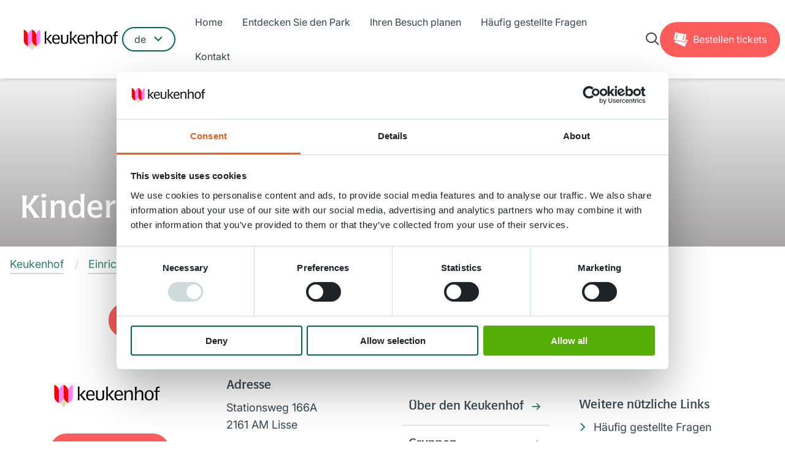

--- FILE ---
content_type: text/html; charset=UTF-8
request_url: https://keukenhof.nl/de/einrichtungen/kinder-2/
body_size: 8087
content:
        <!DOCTYPE html>
<html lang="de-DE">
<head>
    <meta charset="UTF-8" />
    <meta name="viewport" content="width=device-width, initial-scale=1" />
    <meta name="application-name" content="Keukenhof" />

    <meta name='robots' content='index, follow, max-image-preview:large, max-snippet:-1, max-video-preview:-1' />
	<style>img:is([sizes="auto" i], [sizes^="auto," i]) { contain-intrinsic-size: 3000px 1500px }</style>
	<link rel="alternate" href="https://keukenhof.nl/nl/faciliteiten/kinder-2/" hreflang="nl" />
<link rel="alternate" href="https://keukenhof.nl/en/facilities/kids-2/" hreflang="en" />
<link rel="alternate" href="https://keukenhof.nl/de/einrichtungen/kinder-2/" hreflang="de" />
<link rel="alternate" href="https://keukenhof.nl/fr/installations/les-enfants-2/" hreflang="fr" />

	<!-- This site is optimized with the Yoast SEO Premium plugin v22.1 (Yoast SEO v22.9) - https://yoast.com/wordpress/plugins/seo/ -->
	<title>Kinder - Keukenhof</title>
	<link rel="canonical" href="https://keukenhof.nl/de/einrichtungen/kinder-2/" />
	<meta property="og:locale" content="de_DE" />
	<meta property="og:locale:alternate" content="nl_NL" />
	<meta property="og:locale:alternate" content="en_GB" />
	<meta property="og:locale:alternate" content="fr_FR" />
	<meta property="og:type" content="article" />
	<meta property="og:title" content="Kinder" />
	<meta property="og:url" content="https://keukenhof.nl/de/einrichtungen/kinder-2/" />
	<meta property="og:site_name" content="Keukenhof" />
	<meta property="article:publisher" content="https://www.facebook.com/Visit-Keukenhof" />
	<meta property="article:modified_time" content="2025-10-15T13:24:16+00:00" />
	<meta property="og:image" content="https://keukenhof.nl/wp-content/uploads/200420LLU5304-1-klein-formaat-geschikt-voor-e-mails.jpg" />
	<meta property="og:image:width" content="1773" />
	<meta property="og:image:height" content="1182" />
	<meta property="og:image:type" content="image/jpeg" />
	<meta name="twitter:card" content="summary_large_image" />
	<meta name="twitter:site" content="@visitkeukenhof" />
	<meta name="twitter:label1" content="Geschätzte Lesezeit" />
	<meta name="twitter:data1" content="1 minute" />
	<script type="application/ld+json" class="yoast-schema-graph">{"@context":"https://schema.org","@graph":[{"@type":"WebPage","@id":"https://keukenhof.nl/de/einrichtungen/kinder-2/","url":"https://keukenhof.nl/de/einrichtungen/kinder-2/","name":"Kinder - Keukenhof","isPartOf":{"@id":"https://keukenhof.nl/de/#website"},"primaryImageOfPage":{"@id":"https://keukenhof.nl/de/einrichtungen/kinder-2/#primaryimage"},"image":{"@id":"https://keukenhof.nl/de/einrichtungen/kinder-2/#primaryimage"},"thumbnailUrl":"https://keukenhof.nl/wp-content/uploads/200420LLU5304-1-klein-formaat-geschikt-voor-e-mails.jpg","datePublished":"2019-12-19T15:34:17+00:00","dateModified":"2025-10-15T13:24:16+00:00","breadcrumb":{"@id":"https://keukenhof.nl/de/einrichtungen/kinder-2/#breadcrumb"},"inLanguage":"de-DE","potentialAction":[{"@type":"ReadAction","target":["https://keukenhof.nl/de/einrichtungen/kinder-2/"]}]},{"@type":"ImageObject","inLanguage":"de-DE","@id":"https://keukenhof.nl/de/einrichtungen/kinder-2/#primaryimage","url":"https://keukenhof.nl/wp-content/uploads/200420LLU5304-1-klein-formaat-geschikt-voor-e-mails.jpg","contentUrl":"https://keukenhof.nl/wp-content/uploads/200420LLU5304-1-klein-formaat-geschikt-voor-e-mails.jpg","width":1773,"height":1182},{"@type":"BreadcrumbList","@id":"https://keukenhof.nl/de/einrichtungen/kinder-2/#breadcrumb","itemListElement":[{"@type":"ListItem","position":1,"name":"Home","item":"https://keukenhof.nl/de/"},{"@type":"ListItem","position":2,"name":"Einrichtungen","item":"https://keukenhof.nl/de/einrichtungen/"},{"@type":"ListItem","position":3,"name":"Kinder"}]},{"@type":"WebSite","@id":"https://keukenhof.nl/de/#website","url":"https://keukenhof.nl/de/","name":"Keukenhof","description":"De mooiste lentetuin ter wereld!","potentialAction":[{"@type":"SearchAction","target":{"@type":"EntryPoint","urlTemplate":"https://keukenhof.nl/de/?s={search_term_string}"},"query-input":"required name=search_term_string"}],"inLanguage":"de-DE"}]}</script>
	<!-- / Yoast SEO Premium plugin. -->


<script type="text/javascript">
/* <![CDATA[ */
window._wpemojiSettings = {"baseUrl":"https:\/\/s.w.org\/images\/core\/emoji\/15.0.3\/72x72\/","ext":".png","svgUrl":"https:\/\/s.w.org\/images\/core\/emoji\/15.0.3\/svg\/","svgExt":".svg","source":{"concatemoji":"https:\/\/keukenhof.nl\/wp\/wp-includes\/js\/wp-emoji-release.min.js?ver=6.7.4"}};
/*! This file is auto-generated */
!function(i,n){var o,s,e;function c(e){try{var t={supportTests:e,timestamp:(new Date).valueOf()};sessionStorage.setItem(o,JSON.stringify(t))}catch(e){}}function p(e,t,n){e.clearRect(0,0,e.canvas.width,e.canvas.height),e.fillText(t,0,0);var t=new Uint32Array(e.getImageData(0,0,e.canvas.width,e.canvas.height).data),r=(e.clearRect(0,0,e.canvas.width,e.canvas.height),e.fillText(n,0,0),new Uint32Array(e.getImageData(0,0,e.canvas.width,e.canvas.height).data));return t.every(function(e,t){return e===r[t]})}function u(e,t,n){switch(t){case"flag":return n(e,"\ud83c\udff3\ufe0f\u200d\u26a7\ufe0f","\ud83c\udff3\ufe0f\u200b\u26a7\ufe0f")?!1:!n(e,"\ud83c\uddfa\ud83c\uddf3","\ud83c\uddfa\u200b\ud83c\uddf3")&&!n(e,"\ud83c\udff4\udb40\udc67\udb40\udc62\udb40\udc65\udb40\udc6e\udb40\udc67\udb40\udc7f","\ud83c\udff4\u200b\udb40\udc67\u200b\udb40\udc62\u200b\udb40\udc65\u200b\udb40\udc6e\u200b\udb40\udc67\u200b\udb40\udc7f");case"emoji":return!n(e,"\ud83d\udc26\u200d\u2b1b","\ud83d\udc26\u200b\u2b1b")}return!1}function f(e,t,n){var r="undefined"!=typeof WorkerGlobalScope&&self instanceof WorkerGlobalScope?new OffscreenCanvas(300,150):i.createElement("canvas"),a=r.getContext("2d",{willReadFrequently:!0}),o=(a.textBaseline="top",a.font="600 32px Arial",{});return e.forEach(function(e){o[e]=t(a,e,n)}),o}function t(e){var t=i.createElement("script");t.src=e,t.defer=!0,i.head.appendChild(t)}"undefined"!=typeof Promise&&(o="wpEmojiSettingsSupports",s=["flag","emoji"],n.supports={everything:!0,everythingExceptFlag:!0},e=new Promise(function(e){i.addEventListener("DOMContentLoaded",e,{once:!0})}),new Promise(function(t){var n=function(){try{var e=JSON.parse(sessionStorage.getItem(o));if("object"==typeof e&&"number"==typeof e.timestamp&&(new Date).valueOf()<e.timestamp+604800&&"object"==typeof e.supportTests)return e.supportTests}catch(e){}return null}();if(!n){if("undefined"!=typeof Worker&&"undefined"!=typeof OffscreenCanvas&&"undefined"!=typeof URL&&URL.createObjectURL&&"undefined"!=typeof Blob)try{var e="postMessage("+f.toString()+"("+[JSON.stringify(s),u.toString(),p.toString()].join(",")+"));",r=new Blob([e],{type:"text/javascript"}),a=new Worker(URL.createObjectURL(r),{name:"wpTestEmojiSupports"});return void(a.onmessage=function(e){c(n=e.data),a.terminate(),t(n)})}catch(e){}c(n=f(s,u,p))}t(n)}).then(function(e){for(var t in e)n.supports[t]=e[t],n.supports.everything=n.supports.everything&&n.supports[t],"flag"!==t&&(n.supports.everythingExceptFlag=n.supports.everythingExceptFlag&&n.supports[t]);n.supports.everythingExceptFlag=n.supports.everythingExceptFlag&&!n.supports.flag,n.DOMReady=!1,n.readyCallback=function(){n.DOMReady=!0}}).then(function(){return e}).then(function(){var e;n.supports.everything||(n.readyCallback(),(e=n.source||{}).concatemoji?t(e.concatemoji):e.wpemoji&&e.twemoji&&(t(e.twemoji),t(e.wpemoji)))}))}((window,document),window._wpemojiSettings);
/* ]]> */
</script>
<style id='wp-emoji-styles-inline-css' type='text/css'>

	img.wp-smiley, img.emoji {
		display: inline !important;
		border: none !important;
		box-shadow: none !important;
		height: 1em !important;
		width: 1em !important;
		margin: 0 0.07em !important;
		vertical-align: -0.1em !important;
		background: none !important;
		padding: 0 !important;
	}
</style>
<style id='classic-theme-styles-inline-css' type='text/css'>
/*! This file is auto-generated */
.wp-block-button__link{color:#fff;background-color:#32373c;border-radius:9999px;box-shadow:none;text-decoration:none;padding:calc(.667em + 2px) calc(1.333em + 2px);font-size:1.125em}.wp-block-file__button{background:#32373c;color:#fff;text-decoration:none}
</style>
<style id='global-styles-inline-css' type='text/css'>
:root{--wp--preset--aspect-ratio--square: 1;--wp--preset--aspect-ratio--4-3: 4/3;--wp--preset--aspect-ratio--3-4: 3/4;--wp--preset--aspect-ratio--3-2: 3/2;--wp--preset--aspect-ratio--2-3: 2/3;--wp--preset--aspect-ratio--16-9: 16/9;--wp--preset--aspect-ratio--9-16: 9/16;--wp--preset--color--black: #000000;--wp--preset--color--cyan-bluish-gray: #abb8c3;--wp--preset--color--white: #ffffff;--wp--preset--color--pale-pink: #f78da7;--wp--preset--color--vivid-red: #cf2e2e;--wp--preset--color--luminous-vivid-orange: #ff6900;--wp--preset--color--luminous-vivid-amber: #fcb900;--wp--preset--color--light-green-cyan: #7bdcb5;--wp--preset--color--vivid-green-cyan: #00d084;--wp--preset--color--pale-cyan-blue: #8ed1fc;--wp--preset--color--vivid-cyan-blue: #0693e3;--wp--preset--color--vivid-purple: #9b51e0;--wp--preset--gradient--vivid-cyan-blue-to-vivid-purple: linear-gradient(135deg,rgba(6,147,227,1) 0%,rgb(155,81,224) 100%);--wp--preset--gradient--light-green-cyan-to-vivid-green-cyan: linear-gradient(135deg,rgb(122,220,180) 0%,rgb(0,208,130) 100%);--wp--preset--gradient--luminous-vivid-amber-to-luminous-vivid-orange: linear-gradient(135deg,rgba(252,185,0,1) 0%,rgba(255,105,0,1) 100%);--wp--preset--gradient--luminous-vivid-orange-to-vivid-red: linear-gradient(135deg,rgba(255,105,0,1) 0%,rgb(207,46,46) 100%);--wp--preset--gradient--very-light-gray-to-cyan-bluish-gray: linear-gradient(135deg,rgb(238,238,238) 0%,rgb(169,184,195) 100%);--wp--preset--gradient--cool-to-warm-spectrum: linear-gradient(135deg,rgb(74,234,220) 0%,rgb(151,120,209) 20%,rgb(207,42,186) 40%,rgb(238,44,130) 60%,rgb(251,105,98) 80%,rgb(254,248,76) 100%);--wp--preset--gradient--blush-light-purple: linear-gradient(135deg,rgb(255,206,236) 0%,rgb(152,150,240) 100%);--wp--preset--gradient--blush-bordeaux: linear-gradient(135deg,rgb(254,205,165) 0%,rgb(254,45,45) 50%,rgb(107,0,62) 100%);--wp--preset--gradient--luminous-dusk: linear-gradient(135deg,rgb(255,203,112) 0%,rgb(199,81,192) 50%,rgb(65,88,208) 100%);--wp--preset--gradient--pale-ocean: linear-gradient(135deg,rgb(255,245,203) 0%,rgb(182,227,212) 50%,rgb(51,167,181) 100%);--wp--preset--gradient--electric-grass: linear-gradient(135deg,rgb(202,248,128) 0%,rgb(113,206,126) 100%);--wp--preset--gradient--midnight: linear-gradient(135deg,rgb(2,3,129) 0%,rgb(40,116,252) 100%);--wp--preset--font-size--small: 13px;--wp--preset--font-size--medium: 20px;--wp--preset--font-size--large: 36px;--wp--preset--font-size--x-large: 42px;--wp--preset--spacing--20: 0.44rem;--wp--preset--spacing--30: 0.67rem;--wp--preset--spacing--40: 1rem;--wp--preset--spacing--50: 1.5rem;--wp--preset--spacing--60: 2.25rem;--wp--preset--spacing--70: 3.38rem;--wp--preset--spacing--80: 5.06rem;--wp--preset--shadow--natural: 6px 6px 9px rgba(0, 0, 0, 0.2);--wp--preset--shadow--deep: 12px 12px 50px rgba(0, 0, 0, 0.4);--wp--preset--shadow--sharp: 6px 6px 0px rgba(0, 0, 0, 0.2);--wp--preset--shadow--outlined: 6px 6px 0px -3px rgba(255, 255, 255, 1), 6px 6px rgba(0, 0, 0, 1);--wp--preset--shadow--crisp: 6px 6px 0px rgba(0, 0, 0, 1);}:where(.is-layout-flex){gap: 0.5em;}:where(.is-layout-grid){gap: 0.5em;}body .is-layout-flex{display: flex;}.is-layout-flex{flex-wrap: wrap;align-items: center;}.is-layout-flex > :is(*, div){margin: 0;}body .is-layout-grid{display: grid;}.is-layout-grid > :is(*, div){margin: 0;}:where(.wp-block-columns.is-layout-flex){gap: 2em;}:where(.wp-block-columns.is-layout-grid){gap: 2em;}:where(.wp-block-post-template.is-layout-flex){gap: 1.25em;}:where(.wp-block-post-template.is-layout-grid){gap: 1.25em;}.has-black-color{color: var(--wp--preset--color--black) !important;}.has-cyan-bluish-gray-color{color: var(--wp--preset--color--cyan-bluish-gray) !important;}.has-white-color{color: var(--wp--preset--color--white) !important;}.has-pale-pink-color{color: var(--wp--preset--color--pale-pink) !important;}.has-vivid-red-color{color: var(--wp--preset--color--vivid-red) !important;}.has-luminous-vivid-orange-color{color: var(--wp--preset--color--luminous-vivid-orange) !important;}.has-luminous-vivid-amber-color{color: var(--wp--preset--color--luminous-vivid-amber) !important;}.has-light-green-cyan-color{color: var(--wp--preset--color--light-green-cyan) !important;}.has-vivid-green-cyan-color{color: var(--wp--preset--color--vivid-green-cyan) !important;}.has-pale-cyan-blue-color{color: var(--wp--preset--color--pale-cyan-blue) !important;}.has-vivid-cyan-blue-color{color: var(--wp--preset--color--vivid-cyan-blue) !important;}.has-vivid-purple-color{color: var(--wp--preset--color--vivid-purple) !important;}.has-black-background-color{background-color: var(--wp--preset--color--black) !important;}.has-cyan-bluish-gray-background-color{background-color: var(--wp--preset--color--cyan-bluish-gray) !important;}.has-white-background-color{background-color: var(--wp--preset--color--white) !important;}.has-pale-pink-background-color{background-color: var(--wp--preset--color--pale-pink) !important;}.has-vivid-red-background-color{background-color: var(--wp--preset--color--vivid-red) !important;}.has-luminous-vivid-orange-background-color{background-color: var(--wp--preset--color--luminous-vivid-orange) !important;}.has-luminous-vivid-amber-background-color{background-color: var(--wp--preset--color--luminous-vivid-amber) !important;}.has-light-green-cyan-background-color{background-color: var(--wp--preset--color--light-green-cyan) !important;}.has-vivid-green-cyan-background-color{background-color: var(--wp--preset--color--vivid-green-cyan) !important;}.has-pale-cyan-blue-background-color{background-color: var(--wp--preset--color--pale-cyan-blue) !important;}.has-vivid-cyan-blue-background-color{background-color: var(--wp--preset--color--vivid-cyan-blue) !important;}.has-vivid-purple-background-color{background-color: var(--wp--preset--color--vivid-purple) !important;}.has-black-border-color{border-color: var(--wp--preset--color--black) !important;}.has-cyan-bluish-gray-border-color{border-color: var(--wp--preset--color--cyan-bluish-gray) !important;}.has-white-border-color{border-color: var(--wp--preset--color--white) !important;}.has-pale-pink-border-color{border-color: var(--wp--preset--color--pale-pink) !important;}.has-vivid-red-border-color{border-color: var(--wp--preset--color--vivid-red) !important;}.has-luminous-vivid-orange-border-color{border-color: var(--wp--preset--color--luminous-vivid-orange) !important;}.has-luminous-vivid-amber-border-color{border-color: var(--wp--preset--color--luminous-vivid-amber) !important;}.has-light-green-cyan-border-color{border-color: var(--wp--preset--color--light-green-cyan) !important;}.has-vivid-green-cyan-border-color{border-color: var(--wp--preset--color--vivid-green-cyan) !important;}.has-pale-cyan-blue-border-color{border-color: var(--wp--preset--color--pale-cyan-blue) !important;}.has-vivid-cyan-blue-border-color{border-color: var(--wp--preset--color--vivid-cyan-blue) !important;}.has-vivid-purple-border-color{border-color: var(--wp--preset--color--vivid-purple) !important;}.has-vivid-cyan-blue-to-vivid-purple-gradient-background{background: var(--wp--preset--gradient--vivid-cyan-blue-to-vivid-purple) !important;}.has-light-green-cyan-to-vivid-green-cyan-gradient-background{background: var(--wp--preset--gradient--light-green-cyan-to-vivid-green-cyan) !important;}.has-luminous-vivid-amber-to-luminous-vivid-orange-gradient-background{background: var(--wp--preset--gradient--luminous-vivid-amber-to-luminous-vivid-orange) !important;}.has-luminous-vivid-orange-to-vivid-red-gradient-background{background: var(--wp--preset--gradient--luminous-vivid-orange-to-vivid-red) !important;}.has-very-light-gray-to-cyan-bluish-gray-gradient-background{background: var(--wp--preset--gradient--very-light-gray-to-cyan-bluish-gray) !important;}.has-cool-to-warm-spectrum-gradient-background{background: var(--wp--preset--gradient--cool-to-warm-spectrum) !important;}.has-blush-light-purple-gradient-background{background: var(--wp--preset--gradient--blush-light-purple) !important;}.has-blush-bordeaux-gradient-background{background: var(--wp--preset--gradient--blush-bordeaux) !important;}.has-luminous-dusk-gradient-background{background: var(--wp--preset--gradient--luminous-dusk) !important;}.has-pale-ocean-gradient-background{background: var(--wp--preset--gradient--pale-ocean) !important;}.has-electric-grass-gradient-background{background: var(--wp--preset--gradient--electric-grass) !important;}.has-midnight-gradient-background{background: var(--wp--preset--gradient--midnight) !important;}.has-small-font-size{font-size: var(--wp--preset--font-size--small) !important;}.has-medium-font-size{font-size: var(--wp--preset--font-size--medium) !important;}.has-large-font-size{font-size: var(--wp--preset--font-size--large) !important;}.has-x-large-font-size{font-size: var(--wp--preset--font-size--x-large) !important;}
:where(.wp-block-post-template.is-layout-flex){gap: 1.25em;}:where(.wp-block-post-template.is-layout-grid){gap: 1.25em;}
:where(.wp-block-columns.is-layout-flex){gap: 2em;}:where(.wp-block-columns.is-layout-grid){gap: 2em;}
:root :where(.wp-block-pullquote){font-size: 1.5em;line-height: 1.6;}
</style>
<link rel='stylesheet' id='simple-review-badge-styles-css' href='https://keukenhof.nl/wp-content/plugins/simple-reviews-badge/css/srb-styles.min.css?ver=1.0.2' type='text/css' media='all' />
<link rel='stylesheet' id='searchwp-forms-css' href='https://keukenhof.nl/wp-content/plugins/searchwp/assets/css/frontend/search-forms.css?ver=4.3.15' type='text/css' media='all' />
<script type="text/javascript" src="https://keukenhof.nl/wp/wp-includes/js/jquery/jquery.min.js?ver=3.7.1" id="jquery-core-js"></script>
<script type="text/javascript" src="https://keukenhof.nl/wp/wp-includes/js/jquery/jquery-migrate.min.js?ver=3.4.1" id="jquery-migrate-js"></script>
<script></script><link rel="EditURI" type="application/rsd+xml" title="RSD" href="https://keukenhof.nl/wp/xmlrpc.php?rsd" />
<link rel='shortlink' href='https://keukenhof.nl/?p=1458' />
<link rel="alternate" title="oEmbed (JSON)" type="application/json+oembed" href="https://keukenhof.nl/wp-json/oembed/1.0/embed?url=https%3A%2F%2Fkeukenhof.nl%2Fde%2Feinrichtungen%2Fkinder-2%2F" />
<link rel="alternate" title="oEmbed (XML)" type="text/xml+oembed" href="https://keukenhof.nl/wp-json/oembed/1.0/embed?url=https%3A%2F%2Fkeukenhof.nl%2Fde%2Feinrichtungen%2Fkinder-2%2F&#038;format=xml" />


    <link rel="stylesheet" href="https://keukenhof.nl/wp-content/themes/keukenhof/dist/css/style-keukenhof.min.css" />

    <link rel="icon" type="image/png" href="https://keukenhof.nl/wp-content/themes/keukenhof/dist/img/keukenhof/favicon/favicon-96x96.png" sizes="96x96" />
    <link rel="icon" type="image/svg+xml" href="https://keukenhof.nl/wp-content/themes/keukenhof/dist/img/keukenhof/favicon/favicon.svg" />
    <link rel="shortcut icon" href="https://keukenhof.nl/wp-content/themes/keukenhof/dist/img/keukenhof/favicon/favicon.ico" />
    <link rel="apple-touch-icon" sizes="180x180" href="https://keukenhof.nl/wp-content/themes/keukenhof/dist/img/keukenhof/favicon/apple-touch-icon.png" />
    <meta name="apple-mobile-web-app-title" content="Keukenhof" />
    <link rel="manifest" href="https://keukenhof.nl/wp-content/themes/keukenhof/dist/img/keukenhof/favicon/site.webmanifest" />

    <meta name="msapplication-TileColor" content="#FFFFFF" />
    <meta name="msapplication-TileImage" content="https://keukenhof.nl/wp-content/themes/keukenhof/dist/img/keukenhof/favicon/mstile-144x144.png" />

    <script>
<!-- Google Tag Manager -->
(function(w,d,s,l,i){w[l]=w[l]||[];w[l].push({'gtm.start':
new Date().getTime(),event:'gtm.js'});var f=d.getElementsByTagName(s)[0],
j=d.createElement(s),dl=l!='dataLayer'?'&amp;l='+l:'';j.async=true;j.src=
'https://sst.keukenhof.nl//gtm.js?id='+i+dl;f.parentNode.insertBefore(j,f);
})(window,document,'script','dataLayer','GTM-KH3QH7B');
<!-- End Google Tag Manager -->



if (window.location.pathname.match(/^\/[a-z]{2}\/contact\/?$/i)) {
  window.Trengo = window.Trengo || {};
  window.Trengo.key = 'jcfPDDjDy4u1lx0Iy4Cf';
  (function(d, script, t) {
    script = d.createElement('script');
    script.type = 'text/javascript';
    script.async = true;
    script.src = 'https://static.widget.trengo.eu/embed.js';
    d.getElementsByTagName('head')[0].appendChild(script);
  })(document);
}


!function(c,h,i,m,p){m=c.createElement(h),p=c.getElementsByTagName(h)[0],m.async=1,m.src=i,p.parentNode.insertBefore(m,p)}(document,"script","https://chimpstatic.com/mcjs-connected/js/users/7cde14067daeb49f97e10af8a/b88f9786d98d0dd9ef93efbcb.js"); 
</script>

            <script id="Cookiebot" src="https://consent.cookiebot.com/uc.js" data-cbid="591036cd-2224-47c6-9414-8a6fb59d08ae" data-blockingmode="auto" type="text/javascript"></script>
    </head>

<body class="facility-template-default single single-facility postid-1458 wpb-js-composer js-comp-ver-8.6.1 vc_responsive site-keukenhof preload">

    <!-- Google Tag Manager (noscript) -->
<noscript><iframe src="https://sst.keukenhof.nl/ns.html?id=GTM-KH3QH7B"
height="0" width="0" style="display:none;visibility:hidden"></iframe></noscript>
<!-- End Google Tag Manager (noscript) -->

    <div id="main-wrap">

                    <header id="header-wrapper">
    <div id="header">

        <a href="https://keukenhof.nl" class="logo">
    <img src="https://keukenhof.nl/wp-content/themes/keukenhof/dist/img/keukenhof/logo.svg" alt="Keukenhof"/>
</a>

        <div class="center-container">

            
    <div class="language-switch select-wrapper">
        <select class="submenu">

                            
                    <option value="https://keukenhof.nl/nl/faciliteiten/kinder-2/">nl</option>

                                            
                    <option value="https://keukenhof.nl/en/facilities/kids-2/">en</option>

                                            
                    <option value="https://keukenhof.nl/de/einrichtungen/kinder-2/" selected>de</option>

                                            
                    <option value="https://keukenhof.nl/fr/installations/les-enfants-2/">fr</option>

                            
        </select>
    </div>


            
    <nav class="primary-menu" role="navigation">

        
            <h3 class="title hide-for-large">Menu</h3>

        
        <ul>

            
                <li class=" menu-item menu-item-type-post_type menu-item-object-page menu-item-home menu-item-1336">
                    <a href="https://keukenhof.nl/de/">Home</a>
                </li>

            
                <li class=" menu-item menu-item-type-post_type menu-item-object-page menu-item-31128">
                    <a href="https://keukenhof.nl/de/entdecken-sie-den-park/">Entdecken Sie den Park</a>
                </li>

            
                <li class=" menu-item menu-item-type-post_type menu-item-object-page menu-item-31129">
                    <a href="https://keukenhof.nl/de/ihren-besuch-planen/">Ihren Besuch planen</a>
                </li>

            
                <li class=" menu-item menu-item-type-post_type menu-item-object-page menu-item-1352">
                    <a href="https://keukenhof.nl/de/haeufig-gestellte-fragen/">Häufig gestellte Fragen</a>
                </li>

            
                <li class=" menu-item menu-item-type-post_type menu-item-object-page menu-item-1356">
                    <a href="https://keukenhof.nl/de/kontakt/">Kontakt</a>
                </li>

            
        </ul>
    </nav>


            <a href="#search" class="search-trigger" data-trigger="search" data-trigger-close="menu" title="Suche"><span class="hide">Suche</span></a>

        </div>

        
            <div class="button-container">
                <a href="https://tickets.keukenhof.nl/de-DE/tickets" class="button big secondary with-icon icon-left order tickets"><span>Bestellen</span> Tickets</a>
            </div>

        
        <a href="#" class="menu-trigger" data-trigger="menu"><span class="open">Menu</span><span class="close">Sluit</span></a>

    </div>
</header>
        
        

                        <div class="key-visual key-visual--archive">
    <div class="content">

        
            <h1>Kinder</h1>

        
    </div>
</div>


    <div class="row expanded">
        <div class="column small-12">
            <div class="breadcrumb">
    <ol itemscope itemtype="http://schema.org/BreadcrumbList">

        
            <li itemprop="itemListElement" itemscope itemtype="http://schema.org/ListItem">

                
                    <a itemscope itemtype="http://schema.org/Thing" itemprop="item" href="https://keukenhof.nl" class="link-item">
                        <span itemprop="name">Keukenhof</span>
                    </a>

                
                <meta itemprop="position" content="1"/>
            </li>

        
            <li itemprop="itemListElement" itemscope itemtype="http://schema.org/ListItem">

                
                    <a itemscope itemtype="http://schema.org/Thing" itemprop="item" href="https://keukenhof.nl/de/einrichtungen/" class="link-item">
                        <span itemprop="name">Einrichtungen</span>
                    </a>

                
                <meta itemprop="position" content="2"/>
            </li>

        
            <li itemprop="itemListElement" itemscope itemtype="http://schema.org/ListItem">

                
                    <span itemscope itemtype="http://schema.org/Thing" itemprop="item">
                        <span itemprop="name">Kinder</span>
                    </span>

                
                <meta itemprop="position" content="3"/>
            </li>

        
    </ol>
</div>
        </div>
    </div>


<div class="ce">
    <div class="row">
        <div class="column small-12 medium-10 medium-offset-1">

            
                <div class="category-date">

                                                                                        
                    <span class="caption">

                        
                    </span>
                </div>

                
                
                    <a href="https://tickets.keukenhof.nl/de-DE/tickets"
                       class="button secondary big with-icon icon-left tickets">Tickets bestellen</a>

                            
        </div>
    </div>
</div>
        
        <main id="s-main" role="main">
            <div class="block-wrapper">

                                
        


            </div>
        </main>

                    
<footer id="footer">
    <div class="row">
        <div class="column small-12 medium-6 large-3">
            <div class="tickets-wrapper">

                <a href="https://keukenhof.nl" class="logo">
    <img src="https://keukenhof.nl/wp-content/themes/keukenhof/dist/img/keukenhof/logo.svg" alt="Keukenhof"/>
</a>

                
                    <div class="button-container">
                        <a href=" https://tickets.keukenhof.nl/de-DE/tickets"
                           class="button big secondary with-icon icon-left order tickets"><span>Bestellen</span> Tickets
                        </a>
                    </div>

                
            </div>
            <nav class="social-media" itemscope itemtype="http://schema.org/Organization">
                <link itemprop="url" href="https://keukenhof.nl"/>
                <ul class="social-media-list">

                                            <li class="social-media-list__li">
                            <a href="https://www.instagram.com/visitkeukenhof/" target="_blank" itemprop="sameAs"
                               aria-label"instagram" class="social-media-link social-media-link--instagram"></a>
                        </li>
                    
                                            <li class="social-media-list__li">
                            <a href="https://www.facebook.com/visitkeukenhof/" target="_blank" itemprop="sameAs"
                               aria-label"facebook" class="social-media-link social-media-link--facebook"></a>
                        </li>
                    
                                            <li class="social-media-list__li">
                            <a href="https://twitter.com/visitkeukenhof/" target="_blank" itemprop="sameAs"
                               aria-label"X" class="social-media-link social-media-link--x"></a>
                        </li>
                    
                                            <li class="social-media-list__li">
                            <a href="https://www.tiktok.com/@visitkeukenhof" target="_blank" itemprop="sameAs"
                               aria-label"TikTok" class="social-media-link social-media-link--tiktok"></a>
                        </li>
                    
                                            <li class="social-media-list__li">
                            <a href="https://www.youtube.com/channel/UCqvitLp1vxIcb5QrcUgEA7w" target="_blank" itemprop="sameAs"
                               aria-label"youtube" class="social-media-link social-media-link--youtube"></a>
                        </li>
                    
                                            <li class="social-media-list__li">
                            <a href="https://de.linkedin.com/company/keukenhof" target="_blank" itemprop="sameAs"
                               aria-label"LinkedIn" class="social-media-link social-media-link--linkedin"></a>
                        </li>
                    
                </ul>
            </nav>
        </div>
        <div class="column small-12 medium-6 large-3">
            <div class="contact-info">
                <div class="address">

                    <h2>Adresse</h2>

                                                                        Stationsweg 166A
                                                <br/>
                                                    2161 AM
                                                                            Lisse
                                            
                </div>
                                    <div class="opening-hours">
                        <h2>Öffnungszeiten</h2>

                                                                                    19. März -
                                                                                        10. Mai 2026,
                                                        <br/>
                                                            8:00 - 19:00 Uhr
                                                                                        <br/><small class="opening-hours__extra">Einlass schließt um 18:15 Uhr</small>
                                                    
                    </div>
                            </div>
        </div>
        <div class="column small-12 medium-6 large-3">
                            
    <nav class="secondary-menu" role="navigation">

        
        <ul>

            
                <li class=" menu-item menu-item-type-post_type menu-item-object-page menu-item-1370">
                    <a href="https://keukenhof.nl/de/uber-den-keukenhof/">Über den Keukenhof</a>
                </li>

            
                <li class=" menu-item menu-item-type-post_type menu-item-object-page menu-item-12595">
                    <a href="https://keukenhof.nl/de/gruppen/">Gruppen</a>
                </li>

            
                <li class=" menu-item menu-item-type-post_type menu-item-object-page menu-item-1369">
                    <a href="https://keukenhof.nl/de/presse/">Presse</a>
                </li>

            
                <li class=" menu-item menu-item-type-post_type menu-item-object-page menu-item-1377">
                    <a href="https://keukenhof.nl/de/kontakt/">Kontakt</a>
                </li>

            
        </ul>
    </nav>

                    </div>
        <div class="column small-12 medium-6 large-3">
            <div class="tertiary-menu-wrapper">
                <h2 data-trigger="tertiary-menu">Weitere nützliche Links</h2>

                
    <nav class="tertiary-menu" role="navigation">

        
        <ul>

            
                <li class=" menu-item menu-item-type-post_type menu-item-object-page menu-item-1378">
                    <a href="https://keukenhof.nl/de/haeufig-gestellte-fragen/">Häufig gestellte Fragen</a>
                </li>

            
                <li class=" menu-item menu-item-type-post_type menu-item-object-page menu-item-privacy-policy menu-item-1389">
                    <a href="https://keukenhof.nl/de/datenschutzerklaerung/">Datenschutzerklärung</a>
                </li>

            
                <li class=" menu-item menu-item-type-post_type menu-item-object-page menu-item-15098">
                    <a href="https://keukenhof.nl/de/impressum/">Impressum</a>
                </li>

            
                <li class=" menu-item menu-item-type-custom menu-item-object-custom menu-item-4107">
                    <a href="https://consumer-redress.ec.europa.eu/index_de">ODR</a>
                </li>

            
        </ul>
    </nav>


            </div>
        </div>
    </div>
    <div class="row">
        <div class="column small-12">
            <div class="sub-footer">
                <div class="tripadvisor-holder">

                    
                </div>
                <div class="footer-links">

                    
                </div>
            </div>
        </div>
    </div>
</footer>
        
    </div>
    <div class="page-overlay" data-trigger-close="search,menu"></div>

    
<div class="site-search">
    <div class="search-form">
        <form method="get" action="https://keukenhof.nl/de/" autocomplete="off">
            <label class="show-for-sr" for="search-35">Was suchst du</label>
            <input id="search-35" name="s" type="search" placeholder="Was suchst du"/>
            <button type="submit" class="button secondary with-icon icon-left search"><span>Suche</span></button>
            <div class="button tertiary with-icon icon-left cancel show-for-large" data-trigger-close="search"><span>Abbrechen</span></div>
        </form>
    </div>
</div>

    <script type="text/javascript">
(function() {
				var expirationDate = new Date();
				expirationDate.setTime( expirationDate.getTime() + 31536000 * 1000 );
				document.cookie = "pll_language=de; expires=" + expirationDate.toUTCString() + "; path=/; domain=keukenhof.nl; secure; SameSite=Lax";
			}());

</script>
<script></script>

    <script>
        rk_globals = {
            'current_lang' : 'de',
            'theme_path' : '/wp-content/themes/keukenhof'
        };
    </script>
    <script src="https://keukenhof.nl/wp-content/themes/keukenhof/dist/js/libs.min.js?ver=39"></script>
    <script src="https://keukenhof.nl/wp-content/themes/keukenhof/dist/js/main.min.js?ver=39" data-cookieconsent="ignore"></script>
    <script type='text/javascript'>
        window.addEventListener('CookiebotOnDialogInit', function (e) {
            InitListnerCMP();
        }, false);
        if (!Cookiebot.consent.preferences) {
            document.cookie = 'CookieConsent=;expires=' + new Date(0).toUTCString();
        }

        function InitListnerCMP() {
            window.addEventListener('CookiebotOnAccept', function (e) {
                if (Cookiebot.consent.statistics || Cookiebot.consent.marketing) {
                    document.location.reload();
                }
            }, false);
        }

        function CookiebotCallback_OnAccept() {
            Cookiebot.changed &&
            (Cookiebot.consent.statistics || Cookiebot.consent.marketing) &&
            document.location.reload();
        }
    </script>
    
</body>
</html>


--- FILE ---
content_type: text/css; charset=utf-8
request_url: https://keukenhof.nl/wp-content/plugins/simple-reviews-badge/css/srb-styles.min.css?ver=1.0.2
body_size: -29
content:
.review-box{max-width:315px;text-align:center;padding:15px;background-color:#fff;box-shadow:2px 1px 2px 0 #e9e9e9;margin:20px 0;border:1px solid #ededed}.review-box>a{display:flex;justify-content:space-evenly;align-items:center;text-decoration:none;color:inherit;display:grid;grid-template-columns:1fr 1fr;grid-template-rows:1fr 1fr;gap:10px 0;justify-items:center;align-items:center}.review-box .review-word{font-size:1.4rem;display:block;line-height:1rem}.review-box .stars{display:flex}.review-box .stars svg{width:22px;height:22px;display:inline-block}.review-box .stars svg+svg{margin-left:2px}.review-box .review-description{font-size:14px;line-height:1.2rem}.review-box .review-logo{width:80px}

--- FILE ---
content_type: image/svg+xml
request_url: https://keukenhof.nl/wp-content/themes/keukenhof/dist/img/keukenhof/logo.svg
body_size: 1022
content:
<svg xmlns="http://www.w3.org/2000/svg" id="Layer_2" viewBox="0 0 1236.82 400"><defs><style>.cls-1{fill:#ff82ff}.cls-3{fill:red}</style></defs><g id="Layer_2-2"><path d="M100 150v133.33c-29.89-13.3-50-38.17-50-66.67V83.33c29.89 13.31 50 38.18 50 66.67" class="cls-3"/><path d="M150 83.33v133.33c0 28.49-20.11 53.37-50 66.67V150c0-28.49 20.11-53.36 50-66.67" class="cls-1"/><path d="M200 150v133.33c-29.89-13.3-50-38.17-50-66.67V83.33c29.89 13.31 50 38.18 50 66.67" class="cls-3"/><path d="M250 83.33v133.33c0 28.49-20.11 53.37-50 66.67V150c0-28.49 20.11-53.36 50-66.67" class="cls-1"/><path d="M200 283.33c-29.89 13.31-50 38.18-50 66.67 0-28.49-20.11-53.36-50-66.67 29.89-13.3 50-38.17 50-66.67 0 28.49 20.11 53.37 50 66.67" fill="#e3dcb3"/></g><path d="M323.44 253.67c-5-.8-9-1.2-11.6-1.2s-6.6.4-11.8 1.2c3.2-9.6 3.8-14.8 4.2-32v-79.6c0-22.8-.4-25.4-4.4-35.2h4.8c7 0 10.6-.6 19.6-3-2.4 11-3 17.4-3.4 37.8v49.2h5.6c3.2 0 4.8-.8 8.2-4.4l17.8-20.4c8.6-10 10.6-13.6 11.2-19.6 6.2.6 11.2 1 14.2 1 3.4 0 8.2-.4 14.8-1-11.6 9.8-23.8 22.4-42 43.2l-5.4 6.6c4.8 6.8 6.4 8.8 14.4 18.6l12.8 15c7.4 8.8 11.8 13.6 22.4 23.8-6.6-.8-12-1.2-15.4-1.2s-8.6.4-15.4 1.2c-.8-6.2-3.2-11-12-22.6l-19-24.2c-3.2-4-4.8-4.8-7.2-4.8h-5v20.4c-.2 19.2 0 20.4 2.6 31.2"/><path d="M442.43 243.07c14.6 0 25.4-5.8 37.2-19.8l1 .6-3.4 23.4c-11 6.2-21.8 9-36 9-30.2 0-48-21.2-48-56.8s18.2-56.2 48.6-56.2c27.6 0 42.6 17.8 42.6 50.8 0 2.4 0 5.4-.2 9h-73.2c.4 26.2 11.4 40 31.4 40m21.4-73.2c-3.4-8.6-12.4-14-23-14-18 0-27.6 11.4-29.6 35h56c-.4-10.6-1.2-15.4-3.4-21m32.8-23.4c5.4.6 9.6 1 12 1 3 0 7-.4 12.6-1-2.6 7.6-3.6 14.8-3.8 27.2v33.6c0 27.2 6 35.8 25.4 35.8s27-9.6 27-37.6v-33.2c-.2-12.8-1.2-18.6-4.4-25.8 5.4.6 9.6 1 12.4 1 2.6 0 6.8-.4 12.2-1-2 6.8-3.2 15-3.4 23v25c0 1.6 0 5.8.2 10.6.2 4.4.4 9 .4 12.2 0 12.6-3.2 21.2-9.8 27.6-8 7.6-20.8 11.8-35.8 11.8-26.4 0-42-13-42-34.8l1-25.6v-24c-.2-12.8-1-18.6-4-25.8m132.4 107.2c-5-.8-9-1.2-11.6-1.2s-6.6.4-11.8 1.2c3.2-9.6 3.8-14.8 4.2-32v-79.6c0-22.8-.4-25.4-4.4-35.2h4.8c7 0 10.6-.6 19.6-3-2.4 11-3 17.4-3.4 37.8v49.2h5.6c3.2 0 4.8-.8 8.2-4.4l17.8-20.4c8.6-10 10.6-13.6 11.2-19.6 6.2.6 11.2 1 14.2 1 3.4 0 8.2-.4 14.8-1-11.6 9.8-23.8 22.4-42 43.2l-5.4 6.6c4.8 6.8 6.4 8.8 14.4 18.6l12.8 15c7.4 8.8 11.8 13.6 22.4 23.8-6.6-.8-12-1.2-15.4-1.2s-8.6.4-15.4 1.2c-.8-6.2-3.2-11-12-22.6l-19-24.2c-3.2-4-4.8-4.8-7.2-4.8h-5v20.4c-.2 19.2 0 20.4 2.6 31.2"/><path d="M748.03 243.07c14.6 0 25.4-5.8 37.2-19.8l1 .6-3.4 23.4c-11 6.2-21.8 9-36 9-30.2 0-48-21.2-48-56.8s18.2-56.2 48.6-56.2c27.6 0 42.6 17.8 42.6 50.8 0 2.4 0 5.4-.2 9h-73.2c.4 26.2 11.4 40 31.4 40m21.4-73.2c-3.4-8.6-12.4-14-23-14-18 0-27.6 11.4-29.6 35h56c-.4-10.6-1.2-15.4-3.4-21m93.2-26.6c22.4 0 33.6 12 33.6 36.2l-.4 12.6v30.4c0 14.4.6 21.4 3 31.2-5.2-.8-9.2-1.2-11.8-1.2s-6.6.4-11.8 1.2c3.2-10.4 3.8-16.2 4-31.4v-34.4c0-21.4-6.2-29.6-21.8-29.6-20.4 0-33.8 14.6-33.8 36.6v28.2c0 16.4.6 21.8 3 30.6-5-.8-9-1.2-11.4-1.2s-6.4.4-11.2 1.2c2.8-10.6 3.4-16.4 3.4-31.6v-46.6c-.2-14.6-1-19.8-4.4-29 4.4.6 8 1 10.2 1s5.8-.4 10.4-1v13.4c0 1.8-.2 2.4-.4 4l1 .6c6.6-13 21.4-21.2 38.4-21.2m113.39 0c21.6 0 33.6 13 33.6 36.6l-.8 24v18.8c.2 14.8 1 22.2 3.4 31-5.4-.8-9.6-1.2-12.4-1.2-2.6 0-6.8.4-12.2 1.2 3-7.6 4-14.4 4.4-31.2v-30.2c0-14.6-.8-19.4-3.8-24.8-3.2-5.8-9.4-8.8-17.8-8.8-20.4 0-33.8 14.4-33.8 36.4v29.6c0 15.2.6 19.4 3.4 29q-7.8-1.2-12-1.2c-2.4 0-6.4.4-11.6 1.2 3-10.6 3.8-16.4 3.8-28.6v-84.6c0-16.6-1-22.6-4.8-33.6h5.4c7 0 10.2-.6 18.4-3-1.8 10.6-2.4 19.4-2.4 34.4v19.4c0 2-.2 3.2-.8 5.8l1.2.4c6.2-12.2 22.2-20.6 38.8-20.6m145.2 56.8c0 35-18.6 56.4-49 56.4s-47-21.4-47-55.6 18.8-57.4 50.2-57.4c28.6 0 45.8 21.2 45.8 56.6m-78 0c0 27.4 10.8 43.2 29.4 43.2s30.8-16 30.8-43.6-10.4-43-29.8-43-30.4 16.4-30.4 43.4m105.4-84.8c4.4-6.8 13.2-10.8 23.8-10.8 4.2 0 7 .4 12.8 2l1.4 13.4c-5-1.2-7.2-1.6-10.4-1.6-6.6 0-11.4 3-13.2 8.4-1.6 4.4-2 7.2-2.6 22.2h26.4v12.8h-25.6v61.2c.4 16.4 1 22.6 3.6 30.8-5.4-.8-9.6-1.2-12.2-1.2q-4.2 0-12.6 1.2c3.4-8.8 4-14 4.2-31.2v-60.8h-17.8v-12.8h17.4c0-21.6.8-27.6 4.8-33.6"/></svg>